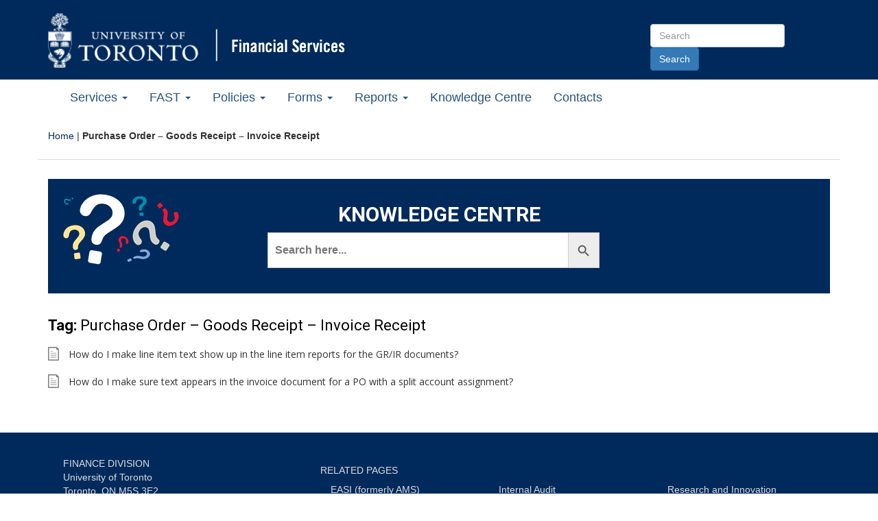

--- FILE ---
content_type: text/html; charset=UTF-8
request_url: https://finance.utoronto.ca/knowledgebase_tags/purchase-order-goods-receipt-invoice-receipt/
body_size: 37693
content:
<!DOCTYPE html>
<!--[if lt IE 7]> <html class="no-js lt-ie9 lt-ie8 lt-ie7" lang="en"> <![endif]-->
<!--[if IE 7]>	  <html class="no-js lt-ie9 lt-ie8" lang="en"> <![endif]-->
<!--[if IE 8]>	  <html class="no-js lt-ie9" lang="en"> <![endif]-->
<!--[if IE 9]>	  <html class="no-js lt-ie10 lt-ie9" lang="en"> <![endif]-->
<html lang="en">
<head>
	<meta charset="utf-8" />
	<!-- Set the viewport width to device width for mobile -->
    <meta name="viewport" content="width=device-width, initial-scale=1.0" />
	<title>Purchase Order – Goods Receipt – Invoice Receipt Archives - Financial Services</title>
	<!-- Included CSS Files -->
	<link href='https://fonts.googleapis.com/css?family=Slabo+27px|Roboto:400,700,300|Open+Sans:400,600,700' rel='stylesheet' type='text/css'>
	<link href="//maxcdn.bootstrapcdn.com/font-awesome/4.2.0/css/font-awesome.min.css" rel="stylesheet">
	<link rel="stylesheet" href="https://maxcdn.bootstrapcdn.com/bootstrap/3.3.1/css/bootstrap.min.css">
	<link rel="stylesheet" href="https://finance.utoronto.ca/wp-content/themes/financial-services/style.css">
	<!--[if lt IE 9]>
		<script src="http://html5shiv.googlecode.com/svn/trunk/html5.js"></script>
		<script src="https://finance.utoronto.ca/wp-content/themes/financial-services/_includes/javascripts/respond.js"></script>
		<script src="https://finance.utoronto.ca/wp-content/themes/financial-services/_includes/javascripts/print-shiv.js"></script>
	<![endif]-->
<meta name='robots' content='index, follow, max-image-preview:large, max-snippet:-1, max-video-preview:-1' />

	<!-- This site is optimized with the Yoast SEO plugin v26.8 - https://yoast.com/product/yoast-seo-wordpress/ -->
	<link rel="canonical" href="https://finance.utoronto.ca/knowledgebase_tags/purchase-order-goods-receipt-invoice-receipt/" />
	<meta property="og:locale" content="en_US" />
	<meta property="og:type" content="article" />
	<meta property="og:title" content="Purchase Order – Goods Receipt – Invoice Receipt Archives - Financial Services" />
	<meta property="og:url" content="https://finance.utoronto.ca/knowledgebase_tags/purchase-order-goods-receipt-invoice-receipt/" />
	<meta property="og:site_name" content="Financial Services" />
	<meta name="twitter:card" content="summary_large_image" />
	<script type="application/ld+json" class="yoast-schema-graph">{"@context":"https://schema.org","@graph":[{"@type":"CollectionPage","@id":"https://finance.utoronto.ca/knowledgebase_tags/purchase-order-goods-receipt-invoice-receipt/","url":"https://finance.utoronto.ca/knowledgebase_tags/purchase-order-goods-receipt-invoice-receipt/","name":"Purchase Order – Goods Receipt – Invoice Receipt Archives - Financial Services","isPartOf":{"@id":"https://finance.utoronto.ca/#website"},"breadcrumb":{"@id":"https://finance.utoronto.ca/knowledgebase_tags/purchase-order-goods-receipt-invoice-receipt/#breadcrumb"},"inLanguage":"en-US"},{"@type":"BreadcrumbList","@id":"https://finance.utoronto.ca/knowledgebase_tags/purchase-order-goods-receipt-invoice-receipt/#breadcrumb","itemListElement":[{"@type":"ListItem","position":1,"name":"Home","item":"https://finance.utoronto.ca/"},{"@type":"ListItem","position":2,"name":"Purchase Order – Goods Receipt – Invoice Receipt"}]},{"@type":"WebSite","@id":"https://finance.utoronto.ca/#website","url":"https://finance.utoronto.ca/","name":"Financial Services","description":"University of Toronto","potentialAction":[{"@type":"SearchAction","target":{"@type":"EntryPoint","urlTemplate":"https://finance.utoronto.ca/?s={search_term_string}"},"query-input":{"@type":"PropertyValueSpecification","valueRequired":true,"valueName":"search_term_string"}}],"inLanguage":"en-US"}]}</script>
	<!-- / Yoast SEO plugin. -->


<link rel="alternate" type="application/rss+xml" title="Financial Services &raquo; Feed" href="https://finance.utoronto.ca/feed/" />
<link rel="alternate" type="application/rss+xml" title="Financial Services &raquo; Comments Feed" href="https://finance.utoronto.ca/comments/feed/" />
<link rel="alternate" type="text/calendar" title="Financial Services &raquo; iCal Feed" href="https://finance.utoronto.ca/events/?ical=1" />
<link rel="alternate" type="application/rss+xml" title="Financial Services &raquo; Purchase Order – Goods Receipt – Invoice Receipt Knowledgebase Tag Feed" href="https://finance.utoronto.ca/knowledgebase_tags/purchase-order-goods-receipt-invoice-receipt/feed/" />
<style id='wp-img-auto-sizes-contain-inline-css' type='text/css'>
img:is([sizes=auto i],[sizes^="auto," i]){contain-intrinsic-size:3000px 1500px}
/*# sourceURL=wp-img-auto-sizes-contain-inline-css */
</style>
<link rel='stylesheet' id='twb-open-sans-css' href='https://fonts.googleapis.com/css?family=Open+Sans%3A300%2C400%2C500%2C600%2C700%2C800&#038;display=swap&#038;ver=6.9' type='text/css' media='all' />
<link rel='stylesheet' id='twbbwg-global-css' href='https://finance.utoronto.ca/wp-content/plugins/photo-gallery/booster/assets/css/global.css?ver=1.0.0' type='text/css' media='all' />
<style id='wp-emoji-styles-inline-css' type='text/css'>

	img.wp-smiley, img.emoji {
		display: inline !important;
		border: none !important;
		box-shadow: none !important;
		height: 1em !important;
		width: 1em !important;
		margin: 0 0.07em !important;
		vertical-align: -0.1em !important;
		background: none !important;
		padding: 0 !important;
	}
/*# sourceURL=wp-emoji-styles-inline-css */
</style>
<link rel='stylesheet' id='orginal_plugin_CSS-css' href='https://finance.utoronto.ca/wp-content/plugins/arc-finance-wp-knowledgebase/includes/plugin-init/../../css/original-plugin-styles.css?ver=6.9' type='text/css' media='all' />
<link rel='stylesheet' id='custom_CSS-css' href='https://finance.utoronto.ca/wp-content/plugins/arc-finance-wp-knowledgebase/includes/plugin-init/../../css/custom_styles.css?ver=6.9' type='text/css' media='all' />
<link rel='stylesheet' id='css/e2pdf.frontend.global-css' href='https://finance.utoronto.ca/wp-content/plugins/e2pdf/css/e2pdf.frontend.global.css?ver=1.28.14' type='text/css' media='all' />
<link rel='stylesheet' id='plyr-css-css' href='https://finance.utoronto.ca/wp-content/plugins/easy-video-player/lib/plyr.css?ver=6.9' type='text/css' media='all' />
<link rel='stylesheet' id='collapscore-css-css' href='https://finance.utoronto.ca/wp-content/plugins/jquery-collapse-o-matic/css/core_style.css?ver=1.0' type='text/css' media='all' />
<link rel='stylesheet' id='collapseomatic-css-css' href='https://finance.utoronto.ca/wp-content/plugins/jquery-collapse-o-matic/css/light_style.css?ver=1.6' type='text/css' media='all' />
<link rel='stylesheet' id='bwg_fonts-css' href='https://finance.utoronto.ca/wp-content/plugins/photo-gallery/css/bwg-fonts/fonts.css?ver=0.0.1' type='text/css' media='all' />
<link rel='stylesheet' id='sumoselect-css' href='https://finance.utoronto.ca/wp-content/plugins/photo-gallery/css/sumoselect.min.css?ver=3.4.6' type='text/css' media='all' />
<link rel='stylesheet' id='mCustomScrollbar-css' href='https://finance.utoronto.ca/wp-content/plugins/photo-gallery/css/jquery.mCustomScrollbar.min.css?ver=3.1.5' type='text/css' media='all' />
<link rel='stylesheet' id='bwg_frontend-css' href='https://finance.utoronto.ca/wp-content/plugins/photo-gallery/css/styles.min.css?ver=1.8.37' type='text/css' media='all' />
<link rel='stylesheet' id='ivory-search-styles-css' href='https://finance.utoronto.ca/wp-content/plugins/add-search-to-menu/public/css/ivory-search.min.css?ver=5.5.14' type='text/css' media='all' />
<link rel='stylesheet' id='eeb-css-frontend-css' href='https://finance.utoronto.ca/wp-content/plugins/email-encoder-bundle/assets/css/style.css?ver=54d4eedc552c499c4a8d6b89c23d3df1' type='text/css' media='all' />
<script type="text/javascript" src="https://finance.utoronto.ca/wp-includes/js/jquery/jquery.min.js?ver=3.7.1" id="jquery-core-js"></script>
<script type="text/javascript" src="https://finance.utoronto.ca/wp-includes/js/jquery/jquery-migrate.min.js?ver=3.4.1" id="jquery-migrate-js"></script>
<script type="text/javascript" src="https://finance.utoronto.ca/wp-content/plugins/photo-gallery/booster/assets/js/circle-progress.js?ver=1.2.2" id="twbbwg-circle-js"></script>
<script type="text/javascript" id="twbbwg-global-js-extra">
/* <![CDATA[ */
var twb = {"nonce":"a5b1211336","ajax_url":"https://finance.utoronto.ca/wp-admin/admin-ajax.php","plugin_url":"https://finance.utoronto.ca/wp-content/plugins/photo-gallery/booster","href":"https://finance.utoronto.ca/wp-admin/admin.php?page=twbbwg_photo-gallery"};
var twb = {"nonce":"a5b1211336","ajax_url":"https://finance.utoronto.ca/wp-admin/admin-ajax.php","plugin_url":"https://finance.utoronto.ca/wp-content/plugins/photo-gallery/booster","href":"https://finance.utoronto.ca/wp-admin/admin.php?page=twbbwg_photo-gallery"};
//# sourceURL=twbbwg-global-js-extra
/* ]]> */
</script>
<script type="text/javascript" src="https://finance.utoronto.ca/wp-content/plugins/photo-gallery/booster/assets/js/global.js?ver=1.0.0" id="twbbwg-global-js"></script>
<script type="text/javascript" src="https://finance.utoronto.ca/wp-content/plugins/e2pdf/js/e2pdf.frontend.js?ver=1.28.14" id="js/e2pdf.frontend-js"></script>
<script type="text/javascript" id="plyr-js-js-extra">
/* <![CDATA[ */
var easy_video_player = {"plyr_iconUrl":"https://finance.utoronto.ca/wp-content/plugins/easy-video-player/lib/plyr.svg","plyr_blankVideo":"https://finance.utoronto.ca/wp-content/plugins/easy-video-player/lib/blank.mp4"};
//# sourceURL=plyr-js-js-extra
/* ]]> */
</script>
<script type="text/javascript" src="https://finance.utoronto.ca/wp-content/plugins/easy-video-player/lib/plyr.js?ver=6.9" id="plyr-js-js"></script>
<script type="text/javascript" src="https://finance.utoronto.ca/wp-content/plugins/photo-gallery/js/jquery.sumoselect.min.js?ver=3.4.6" id="sumoselect-js"></script>
<script type="text/javascript" src="https://finance.utoronto.ca/wp-content/plugins/photo-gallery/js/tocca.min.js?ver=2.0.9" id="bwg_mobile-js"></script>
<script type="text/javascript" src="https://finance.utoronto.ca/wp-content/plugins/photo-gallery/js/jquery.mCustomScrollbar.concat.min.js?ver=3.1.5" id="mCustomScrollbar-js"></script>
<script type="text/javascript" src="https://finance.utoronto.ca/wp-content/plugins/photo-gallery/js/jquery.fullscreen.min.js?ver=0.6.0" id="jquery-fullscreen-js"></script>
<script type="text/javascript" id="bwg_frontend-js-extra">
/* <![CDATA[ */
var bwg_objectsL10n = {"bwg_field_required":"field is required.","bwg_mail_validation":"This is not a valid email address.","bwg_search_result":"There are no images matching your search.","bwg_select_tag":"Select Tag","bwg_order_by":"Order By","bwg_search":"Search","bwg_show_ecommerce":"Show Ecommerce","bwg_hide_ecommerce":"Hide Ecommerce","bwg_show_comments":"Show Comments","bwg_hide_comments":"Hide Comments","bwg_restore":"Restore","bwg_maximize":"Maximize","bwg_fullscreen":"Fullscreen","bwg_exit_fullscreen":"Exit Fullscreen","bwg_search_tag":"SEARCH...","bwg_tag_no_match":"No tags found","bwg_all_tags_selected":"All tags selected","bwg_tags_selected":"tags selected","play":"Play","pause":"Pause","is_pro":"","bwg_play":"Play","bwg_pause":"Pause","bwg_hide_info":"Hide info","bwg_show_info":"Show info","bwg_hide_rating":"Hide rating","bwg_show_rating":"Show rating","ok":"Ok","cancel":"Cancel","select_all":"Select all","lazy_load":"0","lazy_loader":"https://finance.utoronto.ca/wp-content/plugins/photo-gallery/images/ajax_loader.png","front_ajax":"0","bwg_tag_see_all":"see all tags","bwg_tag_see_less":"see less tags"};
//# sourceURL=bwg_frontend-js-extra
/* ]]> */
</script>
<script type="text/javascript" src="https://finance.utoronto.ca/wp-content/plugins/photo-gallery/js/scripts.min.js?ver=1.8.37" id="bwg_frontend-js"></script>
<script type="text/javascript" src="https://finance.utoronto.ca/wp-content/plugins/email-encoder-bundle/assets/js/custom.js?ver=2c542c9989f589cd5318f5cef6a9ecd7" id="eeb-js-frontend-js"></script>
<link rel="https://api.w.org/" href="https://finance.utoronto.ca/wp-json/" /><link rel="alternate" title="JSON" type="application/json" href="https://finance.utoronto.ca/wp-json/wp/v2/kbe_tags/130" />	<link rel="preconnect" href="https://fonts.googleapis.com">
	<link rel="preconnect" href="https://fonts.gstatic.com">
	<meta name="tec-api-version" content="v1"><meta name="tec-api-origin" content="https://finance.utoronto.ca"><link rel="alternate" href="https://finance.utoronto.ca/wp-json/tribe/events/v1/" /><link rel="icon" href="https://finance.utoronto.ca/wp-content/uploads/cropped-uoft-favicon-512x512-1-32x32.png" sizes="32x32" />
<link rel="icon" href="https://finance.utoronto.ca/wp-content/uploads/cropped-uoft-favicon-512x512-1-192x192.png" sizes="192x192" />
<link rel="apple-touch-icon" href="https://finance.utoronto.ca/wp-content/uploads/cropped-uoft-favicon-512x512-1-180x180.png" />
<meta name="msapplication-TileImage" content="https://finance.utoronto.ca/wp-content/uploads/cropped-uoft-favicon-512x512-1-270x270.png" />
		<style type="text/css" id="wp-custom-css">
			.highlight-box {
    background-color: 
#6fc7ea; /* U of T cool blue */
    border: 1px solid 
#007894; /* U of T secondary blue */
    padding: 15px;
    margin-bottom: 20px;
    border-radius: 5px;
    color: 
#1e3765; /* U of T blue */
}		</style>
			<style id="egf-frontend-styles" type="text/css">
		p {} h1 {} h2 {} h3 {} h4 {} h5 {} h6 {} 	</style>
	<link rel='stylesheet' id='ivory-ajax-search-styles-css' href='https://finance.utoronto.ca/wp-content/plugins/add-search-to-menu/public/css/ivory-ajax-search.min.css?ver=5.5.14' type='text/css' media='all' />
</head>
<body class="archive tax-kbe_tags term-purchase-order-goods-receipt-invoice-receipt term-130 wp-theme-financial-services tribe-no-js financial-services">
	<!-- container -->
	<span id="page-top-anchor"><a class="skip-to-main-content" href="#content">Go to Main Content</a></span>
	<header class="dark-bg hidden-print">
	
		<nav class="container">
		<hgroup class="row">
		 <div class="col-xs-12 col-md-9">

                            <div class="uoft-link"><a href="https://utoronto.ca"><img src="https://finance.utoronto.ca/wp-content/themes/financial-services/_includes/images/uoft-logo-white.png" alt="University of Toronto Home" class="img-responsive" /></a></div>
            
			
			<div class="site-name"><a href="https://finance.utoronto.ca"><img src="https://finance.utoronto.ca/wp-content/themes/financial-services/_includes/images/fs-logo-edit.png" alt="Financial Services Home" class="img-responsive" /></a></div>
		</div>
        <div class="col-md-3 col-xs-12 form-inline right">
			<form method="get" action="/" class="header-search-container">
                    <label class="sr-only" for="sitesearch">Search Site</label>
					<input type="text" id="sitesearch" name="s" class="form-control" placeholder="Search" accesskey="s" />
					<input type="submit" class="btn btn-primary" value="Search" />
							</form>
        </div>
		</hgroup>
		</nav>
	</header>
		<nav class="navbar navbar-inverse">
		<div class="navbar-header">
			<button type="button" class="navbar-toggle" data-toggle="collapse" data-target="#menu-new-main">
				<span class="sr-only">Toggle Main Menu</span>
				<span class="icon-bar"></span>
				<span class="icon-bar"></span>
				<span class="icon-bar"></span>
			</button>
		</div>
		<div class="collapse navbar-collapse" id="menu-new-main">
			<ul id="menu-primary-menu" class="nav navbar-nav"><li id="menu-item-1517" class="menu-item menu-item-type-post_type menu-item-object-page menu-item-has-children menu-item-1517 dropdown"><a href="#" data-toggle="dropdown" class="dropdown-toggle" aria-haspopup="true">Services <span class="caret"></span></a>
<ul class=" dropdown-menu">
	<li id="menu-item-624" class="menu-item menu-item-type-post_type menu-item-object-page menu-item-624"><a href="https://finance.utoronto.ca/services/about-us/">About Us</a></li>
	<li id="menu-item-1313" class="menu-item menu-item-type-post_type menu-item-object-page menu-item-1313"><a href="https://finance.utoronto.ca/services/accounts-receivable-and-cashiers/">Accounts Receivable and Cashiers</a></li>
	<li id="menu-item-1314" class="menu-item menu-item-type-post_type menu-item-object-page menu-item-1314"><a href="https://finance.utoronto.ca/services/ancillary-accounting/">Ancillary Accounting</a></li>
	<li id="menu-item-1315" class="menu-item menu-item-type-post_type menu-item-object-page menu-item-1315"><a href="https://finance.utoronto.ca/services/banking/">Banking</a></li>
	<li id="menu-item-2390" class="menu-item menu-item-type-post_type menu-item-object-page menu-item-2390"><a href="https://finance.utoronto.ca/services/benefits-accounting/">Benefits Accounting</a></li>
	<li id="menu-item-6166" class="menu-item menu-item-type-post_type menu-item-object-page menu-item-6166"><a href="https://finance.utoronto.ca/services/capital-accounting/">Capital Accounting</a></li>
	<li id="menu-item-1316" class="menu-item menu-item-type-post_type menu-item-object-page menu-item-1316"><a href="https://finance.utoronto.ca/services/debit-or-credit-card-facility/">Debit or Credit Card Facility</a></li>
	<li id="menu-item-2581" class="menu-item menu-item-type-post_type menu-item-object-page menu-item-2581"><a href="https://finance.utoronto.ca/services/faculty-staff-housing-loan-program/">Faculty &#038; Staff Housing Loan Program</a></li>
	<li id="menu-item-1318" class="menu-item menu-item-type-post_type menu-item-object-page menu-item-1318"><a href="https://finance.utoronto.ca/fast/">Financial Advisory and Training (FAST)</a></li>
	<li id="menu-item-1319" class="menu-item menu-item-type-post_type menu-item-object-page menu-item-1319"><a href="https://finance.utoronto.ca/services/financial-management-of-purchase-orders/">Financial Management of Purchase Orders</a></li>
	<li id="menu-item-1320" class="menu-item menu-item-type-post_type menu-item-object-page menu-item-1320"><a href="https://finance.utoronto.ca/services/payment-inquiries/">Payment Inquiries</a></li>
	<li id="menu-item-18148" class="menu-item menu-item-type-post_type menu-item-object-page menu-item-18148"><a href="https://finance.utoronto.ca/services/non-research-restricted-funds/">Restricted Funds (Non-Research)</a></li>
	<li id="menu-item-1321" class="menu-item menu-item-type-custom menu-item-object-custom menu-item-1321"><a href="https://studentaccount.utoronto.ca/">Student Accounts</a></li>
	<li id="menu-item-1322" class="menu-item menu-item-type-post_type menu-item-object-page menu-item-1322"><a href="https://finance.utoronto.ca/services/tax/">Taxation</a></li>
	<li id="menu-item-1323" class="menu-item menu-item-type-post_type menu-item-object-page menu-item-1323"><a href="https://finance.utoronto.ca/services/trustinv/">Treasury &#038; Investment Services</a></li>
</ul>
</li>
<li id="menu-item-34" class="menu-item menu-item-type-post_type menu-item-object-page menu-item-has-children menu-item-34 dropdown"><a href="#" data-toggle="dropdown" class="dropdown-toggle" aria-haspopup="true">FAST <span class="caret"></span></a>
<ul class=" dropdown-menu">
	<li id="menu-item-1190" class="menu-item menu-item-type-post_type menu-item-object-page menu-item-1190"><a href="https://finance.utoronto.ca/fast/">Financial Advisory Services and Training</a></li>
	<li id="menu-item-175" class="menu-item menu-item-type-post_type menu-item-object-page menu-item-175"><a href="https://finance.utoronto.ca/fast/support-documentation/">Documentation &#038; Support</a></li>
	<li id="menu-item-173" class="menu-item menu-item-type-post_type menu-item-object-page menu-item-173"><a href="https://finance.utoronto.ca/fast/fast-team-contacts-and-faculty-representatives/">Faculty Representatives</a></li>
	<li id="menu-item-172" class="menu-item menu-item-type-post_type menu-item-object-page menu-item-172"><a href="https://finance.utoronto.ca/fast/fis-training/">FIS Training</a></li>
	<li id="menu-item-170" class="menu-item menu-item-type-post_type menu-item-object-page menu-item-170"><a href="https://finance.utoronto.ca/fast/fis-glossary/">FIS Glossary</a></li>
	<li id="menu-item-21267" class="menu-item menu-item-type-post_type menu-item-object-page menu-item-21267"><a href="https://finance.utoronto.ca/travel-and-expenses-with-concur/">Concur &#8211; Travel &#038; Expense Reimbursement</a></li>
</ul>
</li>
<li id="menu-item-33" class="menu-item menu-item-type-post_type menu-item-object-page menu-item-has-children menu-item-33 dropdown"><a href="#" data-toggle="dropdown" class="dropdown-toggle" aria-haspopup="true">Policies <span class="caret"></span></a>
<ul class=" dropdown-menu">
	<li id="menu-item-395" class="menu-item menu-item-type-post_type menu-item-object-page menu-item-395"><a href="https://finance.utoronto.ca/policies/">Policies</a></li>
	<li id="menu-item-276" class="menu-item menu-item-type-post_type menu-item-object-page menu-item-276"><a href="https://finance.utoronto.ca/policies/gtfm/">Guide to Financial Management</a></li>
</ul>
</li>
<li id="menu-item-31" class="menu-item menu-item-type-post_type menu-item-object-page menu-item-has-children menu-item-31 dropdown"><a href="#" data-toggle="dropdown" class="dropdown-toggle" aria-haspopup="true">Forms <span class="caret"></span></a>
<ul class=" dropdown-menu">
	<li id="menu-item-185" class="menu-item menu-item-type-post_type menu-item-object-page menu-item-185"><a href="https://finance.utoronto.ca/forms/accountability/">Administrative Accountability Report Forms</a></li>
	<li id="menu-item-184" class="menu-item menu-item-type-post_type menu-item-object-page menu-item-184"><a href="https://finance.utoronto.ca/forms/processing/">Forms for Processing in FIS</a></li>
	<li id="menu-item-183" class="menu-item menu-item-type-post_type menu-item-object-page menu-item-183"><a href="https://finance.utoronto.ca/forms/fismaster/">FIS Master Record Forms</a></li>
</ul>
</li>
<li id="menu-item-211" class="menu-item menu-item-type-post_type menu-item-object-page menu-item-has-children menu-item-211 dropdown"><a href="#" data-toggle="dropdown" class="dropdown-toggle" aria-haspopup="true">Reports <span class="caret"></span></a>
<ul class=" dropdown-menu">
	<li id="menu-item-237" class="menu-item menu-item-type-post_type menu-item-object-page menu-item-237"><a href="https://finance.utoronto.ca/reports/financial/">Financial Reports</a></li>
	<li id="menu-item-239" class="menu-item menu-item-type-post_type menu-item-object-page menu-item-239"><a href="https://finance.utoronto.ca/reports/endowment/">Endowment Reports</a></li>
	<li id="menu-item-238" class="menu-item menu-item-type-post_type menu-item-object-page menu-item-238"><a href="https://finance.utoronto.ca/reports/pension/">Pension Reports</a></li>
</ul>
</li>
<li id="menu-item-30" class="menu-item menu-item-type-post_type menu-item-object-page menu-item-30"><a href="https://finance.utoronto.ca/knowledgecentre/">Knowledge Centre</a></li>
<li id="menu-item-440" class="menu-item menu-item-type-post_type menu-item-object-page menu-item-440"><a href="https://finance.utoronto.ca/contacts/">Contacts</a></li>
</ul>		</div>
	</nav>
	<section id="content_area" class="container">
					<nav class="row" id="bread"><p id="breadcrumbs" class="col-sm-12"><span><span><a href="https://finance.utoronto.ca/">Home</a></span> | <span class="breadcrumb_last" aria-current="page"><strong>Purchase Order – Goods Receipt – Invoice Receipt</strong></span></span></p></nav>		<div id="kbe_container">
        
    <div class="act-kbe-title-search-container">
            <h1 class="act-kbe-archive-title">KNOWLEDGE CENTRE</h1>

            <div id="live-search">
                <div class="kbe_search_field">
                <!--search field-->

                    
                    <form data-min-no-for-search=3 data-result-box-max-height=400 data-form-id=17507 class="is-search-form is-form-style is-form-style-3 is-form-id-17507 is-ajax-search" action="https://finance.utoronto.ca/" method="get" role="search" ><label for="is-search-input-17507"><span class="is-screen-reader-text">Search for:</span><input  type="search" id="is-search-input-17507" name="s" value="" class="is-search-input" placeholder="Search here..." autocomplete=off /><span class="is-loader-image" style="display: none;background-image:url(https://finance.utoronto.ca/wp-content/plugins/add-search-to-menu/public/images/spinner.gif);" ></span></label><button type="submit" class="is-search-submit"><span class="is-screen-reader-text">Search Button</span><span class="is-search-icon"><svg focusable="false" aria-label="Search" xmlns="http://www.w3.org/2000/svg" viewBox="0 0 24 24" width="24px"><path d="M15.5 14h-.79l-.28-.27C15.41 12.59 16 11.11 16 9.5 16 5.91 13.09 3 9.5 3S3 5.91 3 9.5 5.91 16 9.5 16c1.61 0 3.09-.59 4.23-1.57l.27.28v.79l5 4.99L20.49 19l-4.99-5zm-6 0C7.01 14 5 11.99 5 9.5S7.01 5 9.5 5 14 7.01 14 9.5 11.99 14 9.5 14z"></path></svg></span></button><input type="hidden" name="id" value="17507" /></form> 

                </div>
                <!--/search field-->
            </div>
        </div>
        
    <!--content-->
    <div id="kbe_content" class="kbe_content_full">
        <!--leftcol-->
        <div class="kbe_leftcol">
            <!--<articles>-->
            <div class="kbe_articles">
                <h2><strong>Tag: </strong>Purchase Order – Goods Receipt – Invoice Receipt</h2>

                <ul>
                                    <li>
                            <a href="https://finance.utoronto.ca/knowledgecentre/how-do-i-make-line-item-text-show-up-in-the-line-item-reports-for-the-gr-ir-documents/">
                                How do I make line item text show up in the line item reports for the GR/IR documents?                            </a>
                        </li>
                                    <li>
                            <a href="https://finance.utoronto.ca/knowledgecentre/how-do-i-make-sure-text-appears-in-the-invoice-document-for-a-po-with-a-split-account-assignment/">
                                How do I make sure text appears in the invoice document for a PO with a split account assignment?                            </a>
                        </li>
                            </ul>

            </div>
        </div>
        <!--/leftcol-->

    </div>
	
    <!--aside-->
    <div class="kbe_aside kbe_aside_none">
        </div>
    <!--/aside-->
    
</div>
		</section>
		<footer id="foot" class="hidden-print">
			<section class="container">
			<div class="row">
				<div class="col-sm-12 col-md-4">
					<div class="col-lg-12"><div class="footer-widget">			<div class="textwidget"><a href="http://finance.utoronto.ca" class="dept-name">FINANCE DIVISION</a>
<p>University of Toronto<br />
Toronto, ON M5S 3E2<br />
Phone: 416-978-2140 | Fax: 416-978-5572
<br /><br />
<a href="http://finance.utoronto.ca/policies/gtfm/feedback/">Feedback</a><br /><br />
<a href="http://finance.utoronto.ca/contacts/"> Staff Directory</a>
</p></div>
		</div></div>				</div>
				<div class="col-sm-12 col-md-8 textwidget">
					<div class="col-lg-12">
						<p class="h5 quick-links-heading">RELATED PAGES</p>
						<nav class="foot_menu"><ul id="menu-footer-menu" class="menu"><li id="menu-item-478" class="menu-item menu-item-type-custom menu-item-object-custom menu-item-478"><a href="http://www.ams.utoronto.ca/">EASI (formerly AMS)</a></li>
<li id="menu-item-4" class="menu-item menu-item-type-custom menu-item-object-custom menu-item-4"><a href="http://utoronto.ca">U of T Home</a></li>
<li id="menu-item-479" class="menu-item menu-item-type-custom menu-item-object-custom menu-item-479"><a href="https://easi.its.utoronto.ca/ams-help-form/">AMS Help Form</a></li>
<li id="menu-item-480" class="menu-item menu-item-type-custom menu-item-object-custom menu-item-480"><a href="http://www.governingcouncil.utoronto.ca">Governing Council</a></li>
<li id="menu-item-481" class="menu-item menu-item-type-custom menu-item-object-custom menu-item-481"><a href="http://www.internalaudit.utoronto.ca">Internal Audit</a></li>
<li id="menu-item-482" class="menu-item menu-item-type-custom menu-item-object-custom menu-item-482"><a href="http://www.odlc.utoronto.ca/">ODLC</a></li>
<li id="menu-item-483" class="menu-item menu-item-type-custom menu-item-object-custom menu-item-483"><a href="http://www.planningandbudget.utoronto.ca">Planning &#038; Budget</a></li>
<li id="menu-item-484" class="menu-item menu-item-type-custom menu-item-object-custom menu-item-484"><a href="http://www.procurement.utoronto.ca/">Procurement Services</a></li>
<li id="menu-item-6294" class="menu-item menu-item-type-custom menu-item-object-custom menu-item-6294"><a href="http://www.research.utoronto.ca/faculty-and-staff/">Research and Innovation</a></li>
<li id="menu-item-485" class="menu-item menu-item-type-custom menu-item-object-custom menu-item-485"><a href="http://www.insurance-risk-mgmt.utoronto.ca/Page13.aspx">Risk Management and Insurance</a></li>
<li id="menu-item-486" class="menu-item menu-item-type-custom menu-item-object-custom menu-item-486"><a href="http://www.fees.utoronto.ca">Student Accounts</a></li>
<li id="menu-item-487" class="menu-item menu-item-type-custom menu-item-object-custom menu-item-487"><a href="http://www.utam.utoronto.ca/">UTAM</a></li>
</ul></nav>					</div>
				</div>
			</div>
			<!-- <hr /> -->
			<div class="container copyright-container">
				<div class="col-sm-12 col-md-8">
					<p class="copyright">Copyright &copy; 2026 <a href="https://finance.utoronto.ca">Financial Services</a>, U of T. All rights reserved.</p>
				</div>
				<div class="col-sm-12 col-md-1 col-md-offset-3">
					<a href="/sitemap" class="sitemap">Sitemap</a>
				</div>
			</div>
			</section>
		</footer>
	<!-- container -->
	<!-- Included JS Files -->
    <!-- <script src="https://ajax.googleapis.com/ajax/libs/jquery/1.11.1/jquery.min.js"></script> -->
	<script src="https://maxcdn.bootstrapcdn.com/bootstrap/3.3.1/js/bootstrap.min.js"></script>

<script type="speculationrules">
{"prefetch":[{"source":"document","where":{"and":[{"href_matches":"/*"},{"not":{"href_matches":["/wp-*.php","/wp-admin/*","/wp-content/uploads/*","/wp-content/*","/wp-content/plugins/*","/wp-content/themes/financial-services/*","/*\\?(.+)"]}},{"not":{"selector_matches":"a[rel~=\"nofollow\"]"}},{"not":{"selector_matches":".no-prefetch, .no-prefetch a"}}]},"eagerness":"conservative"}]}
</script>
        <!-- Google tag (gtag.js) -->
        <script async src="https://www.googletagmanager.com/gtag/js?id=G-T88LPRR7XF"></script>
        <script>
          window.dataLayer = window.dataLayer || [];
          function gtag(){dataLayer.push(arguments);}
          gtag('js', new Date());

          gtag('config', 'G-T88LPRR7XF');
        </script>

		<script>
		( function ( body ) {
			'use strict';
			body.className = body.className.replace( /\btribe-no-js\b/, 'tribe-js' );
		} )( document.body );
		</script>
		<script> /* <![CDATA[ */var tribe_l10n_datatables = {"aria":{"sort_ascending":": activate to sort column ascending","sort_descending":": activate to sort column descending"},"length_menu":"Show _MENU_ entries","empty_table":"No data available in table","info":"Showing _START_ to _END_ of _TOTAL_ entries","info_empty":"Showing 0 to 0 of 0 entries","info_filtered":"(filtered from _MAX_ total entries)","zero_records":"No matching records found","search":"Search:","all_selected_text":"All items on this page were selected. ","select_all_link":"Select all pages","clear_selection":"Clear Selection.","pagination":{"all":"All","next":"Next","previous":"Previous"},"select":{"rows":{"0":"","_":": Selected %d rows","1":": Selected 1 row"}},"datepicker":{"dayNames":["Sunday","Monday","Tuesday","Wednesday","Thursday","Friday","Saturday"],"dayNamesShort":["Sun","Mon","Tue","Wed","Thu","Fri","Sat"],"dayNamesMin":["S","M","T","W","T","F","S"],"monthNames":["January","February","March","April","May","June","July","August","September","October","November","December"],"monthNamesShort":["January","February","March","April","May","June","July","August","September","October","November","December"],"monthNamesMin":["Jan","Feb","Mar","Apr","May","Jun","Jul","Aug","Sep","Oct","Nov","Dec"],"nextText":"Next","prevText":"Prev","currentText":"Today","closeText":"Done","today":"Today","clear":"Clear"}};/* ]]> */ </script><script type="text/javascript" src="https://finance.utoronto.ca/wp-content/plugins/the-events-calendar/common/build/js/user-agent.js?ver=da75d0bdea6dde3898df" id="tec-user-agent-js"></script>
<script type="text/javascript" id="collapseomatic-js-js-before">
/* <![CDATA[ */
const com_options = {"colomatduration":"fast","colomatslideEffect":"slideFade","colomatpauseInit":"","colomattouchstart":""}
//# sourceURL=collapseomatic-js-js-before
/* ]]> */
</script>
<script type="text/javascript" src="https://finance.utoronto.ca/wp-content/plugins/jquery-collapse-o-matic/js/collapse.js?ver=1.7.2" id="collapseomatic-js-js"></script>
<script type="text/javascript" src="https://finance.utoronto.ca/wp-content/themes/financial-services/_includes/javascripts/script.js?ver=1.0" id="scripts-js"></script>
<script type="text/javascript" src="https://finance.utoronto.ca/wp-content/plugins/page-links-to/dist/new-tab.js?ver=3.3.7" id="page-links-to-js"></script>
<script type="text/javascript" id="ivory-search-scripts-js-extra">
/* <![CDATA[ */
var IvorySearchVars = {"is_analytics_enabled":"1"};
//# sourceURL=ivory-search-scripts-js-extra
/* ]]> */
</script>
<script type="text/javascript" src="https://finance.utoronto.ca/wp-content/plugins/add-search-to-menu/public/js/ivory-search.min.js?ver=5.5.14" id="ivory-search-scripts-js"></script>
<script type="text/javascript" id="ivory-ajax-search-scripts-js-extra">
/* <![CDATA[ */
var IvoryAjaxVars = {"ajaxurl":"https://finance.utoronto.ca/wp-admin/admin-ajax.php","ajax_nonce":"a6f0eeb9e5"};
//# sourceURL=ivory-ajax-search-scripts-js-extra
/* ]]> */
</script>
<script type="text/javascript" src="https://finance.utoronto.ca/wp-content/plugins/add-search-to-menu/public/js/ivory-ajax-search.min.js?ver=5.5.14" id="ivory-ajax-search-scripts-js"></script>
<script id="wp-emoji-settings" type="application/json">
{"baseUrl":"https://s.w.org/images/core/emoji/17.0.2/72x72/","ext":".png","svgUrl":"https://s.w.org/images/core/emoji/17.0.2/svg/","svgExt":".svg","source":{"concatemoji":"https://finance.utoronto.ca/wp-includes/js/wp-emoji-release.min.js?ver=6.9"}}
</script>
<script type="module">
/* <![CDATA[ */
/*! This file is auto-generated */
const a=JSON.parse(document.getElementById("wp-emoji-settings").textContent),o=(window._wpemojiSettings=a,"wpEmojiSettingsSupports"),s=["flag","emoji"];function i(e){try{var t={supportTests:e,timestamp:(new Date).valueOf()};sessionStorage.setItem(o,JSON.stringify(t))}catch(e){}}function c(e,t,n){e.clearRect(0,0,e.canvas.width,e.canvas.height),e.fillText(t,0,0);t=new Uint32Array(e.getImageData(0,0,e.canvas.width,e.canvas.height).data);e.clearRect(0,0,e.canvas.width,e.canvas.height),e.fillText(n,0,0);const a=new Uint32Array(e.getImageData(0,0,e.canvas.width,e.canvas.height).data);return t.every((e,t)=>e===a[t])}function p(e,t){e.clearRect(0,0,e.canvas.width,e.canvas.height),e.fillText(t,0,0);var n=e.getImageData(16,16,1,1);for(let e=0;e<n.data.length;e++)if(0!==n.data[e])return!1;return!0}function u(e,t,n,a){switch(t){case"flag":return n(e,"\ud83c\udff3\ufe0f\u200d\u26a7\ufe0f","\ud83c\udff3\ufe0f\u200b\u26a7\ufe0f")?!1:!n(e,"\ud83c\udde8\ud83c\uddf6","\ud83c\udde8\u200b\ud83c\uddf6")&&!n(e,"\ud83c\udff4\udb40\udc67\udb40\udc62\udb40\udc65\udb40\udc6e\udb40\udc67\udb40\udc7f","\ud83c\udff4\u200b\udb40\udc67\u200b\udb40\udc62\u200b\udb40\udc65\u200b\udb40\udc6e\u200b\udb40\udc67\u200b\udb40\udc7f");case"emoji":return!a(e,"\ud83e\u1fac8")}return!1}function f(e,t,n,a){let r;const o=(r="undefined"!=typeof WorkerGlobalScope&&self instanceof WorkerGlobalScope?new OffscreenCanvas(300,150):document.createElement("canvas")).getContext("2d",{willReadFrequently:!0}),s=(o.textBaseline="top",o.font="600 32px Arial",{});return e.forEach(e=>{s[e]=t(o,e,n,a)}),s}function r(e){var t=document.createElement("script");t.src=e,t.defer=!0,document.head.appendChild(t)}a.supports={everything:!0,everythingExceptFlag:!0},new Promise(t=>{let n=function(){try{var e=JSON.parse(sessionStorage.getItem(o));if("object"==typeof e&&"number"==typeof e.timestamp&&(new Date).valueOf()<e.timestamp+604800&&"object"==typeof e.supportTests)return e.supportTests}catch(e){}return null}();if(!n){if("undefined"!=typeof Worker&&"undefined"!=typeof OffscreenCanvas&&"undefined"!=typeof URL&&URL.createObjectURL&&"undefined"!=typeof Blob)try{var e="postMessage("+f.toString()+"("+[JSON.stringify(s),u.toString(),c.toString(),p.toString()].join(",")+"));",a=new Blob([e],{type:"text/javascript"});const r=new Worker(URL.createObjectURL(a),{name:"wpTestEmojiSupports"});return void(r.onmessage=e=>{i(n=e.data),r.terminate(),t(n)})}catch(e){}i(n=f(s,u,c,p))}t(n)}).then(e=>{for(const n in e)a.supports[n]=e[n],a.supports.everything=a.supports.everything&&a.supports[n],"flag"!==n&&(a.supports.everythingExceptFlag=a.supports.everythingExceptFlag&&a.supports[n]);var t;a.supports.everythingExceptFlag=a.supports.everythingExceptFlag&&!a.supports.flag,a.supports.everything||((t=a.source||{}).concatemoji?r(t.concatemoji):t.wpemoji&&t.twemoji&&(r(t.twemoji),r(t.wpemoji)))});
//# sourceURL=https://finance.utoronto.ca/wp-includes/js/wp-emoji-loader.min.js
/* ]]> */
</script>
<div id="tt" role="tooltip" aria-label="Tooltip content" class="cmtt"></div></body>
</html>
<!-- Dynamic page generated in 1.032 seconds. -->
<!-- Cached page generated by WP-Super-Cache on 2026-01-24 12:22:59 -->

<!-- super cache -->

--- FILE ---
content_type: text/css
request_url: https://finance.utoronto.ca/wp-content/plugins/arc-finance-wp-knowledgebase/css/custom_styles.css?ver=6.9
body_size: 30840
content:
#live-search .is-form-style.is-form-style-3 label {
    width: auto !important;
}

#live-search .is-form-style input.is-search-submit, .is-search-icon {
    height: 52px !important;
    margin-top: -8px !important;
}

#live-search .is-form-style input.is-search-input {
    font-size: 16px !important;
}

#live-search .is-search-icon {
    padding-top: 15px !important;
    width: 46px;
}


#live-search .kbe_search_field input[type="search"] {
    color: #666666;
/*    font-size: 15px;*/
    border: 1px solid #dbdbdb;
    width: 438px;
/*  padding: 12px 17px 13px 60px;*/
    padding: 25px 0 25px 10px;
/*    background: url(images/kbe_search_btn.png) no-repeat left #fff;*/
}


#kbe_content h2 span.kbe_count, #kbe_content .kbe_child_category h3 span.kbe_count {
  background-color: #002a5c !important;
}

.footer-widget span.glossaryLink, 
.footer-widget a.glossaryLink {
    color: #ddd !important;
}


#kbe_container .act-kbe-archive-title {
    color: #fff;
    font-size: 30px;
    text-align: center;
}

.single-kbe_knowledgebase .kbe_aside.kbe_aside_right {
    margin-top: 40px;
}

.act-kbe-contact-btn {
    margin-bottom: 20px;
    margin-left: auto;
    margin-right: auto;
    display: block;
    width: 143px;
}

.kbe_aside h6 {
    font-size: 22px;
}

@media screen and (min-width: 990px) {
    .act-kbe-contact-btn {
        position: absolute;
        top: 20px;
        right: 20px;
        display: initial;
        width: auto;
    }
}

.act-kbe-title-search-container {
    padding: 20px 10px 1px 10px;
    margin-bottom: 20px;
}

#live-search {
    width: 500px;
    margin-left: auto;
    margin-right: auto;
    display: block;
}


@media screen and (min-width: 992px) {
    .act-kbe-title-search-container {
        background: url(images/knowledgebase-banner.png) no-repeat #002A5C;;
    }
}

#kbe_container {
    /*width: 960px;*/
    width: 100%;
    margin: 0 auto;
    background: #fff;
    overflow: hidden;
    font-family: 'Open Sans', sans-serif;
}

/*NOTE: Added April 2017*/
.post-type-archive-kbe_knowledgebase #kbe_container,
.page-template-kbe_knowledgebase #kbe_container {
    position: relative;
}

#kbe_container h1 {
    color: #000;
    font-size: 24px;
    font-weight: 600;
}

#kbe_container h1,
#kbe_container h2,
#kbe_container h3,
#kbe_container h4,
#kbe_container h5,
#kbe_container h6 {
    margin: 15px 0 10px 0;
}

/*#kbe_container table {
    margin: 10px 0px;
}
#kbe_container table th {
    font-weight: bold;
}
#kbe_container table, th, tr, td {
    border: 1px solid #D3D3D3;
    padding: 4px;
    font-size: 12px;
}*/

/*===> breadcrumb <===*/
.kbe_breadcrum {
    margin: 0 0 30px;
    overflow: hidden;
    width: 100%;
}
.kbe_breadcrum ul {
    list-style: none;
    padding: 0;
    margin: 0;
}
.kbe_breadcrum ul li {
    float: left;
    background: url(images/kbe_breadcrum_sep.png) no-repeat right;
    padding: 0 13px 2px 7px;
    line-height: 22px;
}
.kbe_breadcrum ul li:last-child{
    background: none;
}
.kbe_breadcrum ul li:first-child {
    padding-left: 0;
    margin-left: 0;
}
.kbe_breadcrum ul li a {
    text-decoration: none;
    font-size: 14px;
    color: #000;
}

/*===> search field <===*/
.kbe_search_field {
    margin: 0 0 36px;
    width: 100%;
}
.kbe_search_field input[type=text] {
    color: #666666;
    font-size: 15px;
    border: 1px solid #dbdbdb;
    width: 438px;
    padding: 12px 17px 13px 60px;
    background: url(images/kbe_search_btn.png) no-repeat left #fff;
}

/*NOTE: Added April 2017 */
.kbe_search_field input[type="text"] {
    width: 500px;
    margin-left: auto;
    margin-right: auto;
    display: block;
}

#search-result {
    color: #666666;
    font-size: 14px;
    width: 517px;
    position: absolute;
    z-index: 9999;
    border-bottom: 1px solid #cccccc;
}
#search-result li{
    background: url("images/kbe_icon_search_list.png") no-repeat scroll left 16px top 13px rgb(255, 255, 255);
    list-style: none outside none;
    padding: 0px 0 0px 8px;
    border-left: 1px solid #CCCCCC;
    border-right: 1px solid #CCCCCC;
}
#search-result li a {
    background-position:20px center;
    background-repeat:no-repeat;
    display:block;
    color:#595959;
    text-decoration: none;
    color: #666666;
    font-size: 14px;
    font-weight: normal;
    line-height: 22px;
    padding:12px 20px 12px 55px;
}
#search-result li a:hover {
    color: #666666;
    text-decoration: none;
    font-weight: normal;
}
#search-result li:hover{
    color: #333333;
    text-decoration: none;
    font-size: 14px;
    font-weight: normal;
    line-height: 22px;
    background-color: #f8f8f8;
}
.kbe_no_result {
    background: url("images/kbe_icon_search_list.png") no-repeat scroll left 16px top 13px rgb(255, 255, 255);
    border-bottom: 1px solid #cccccc;
    border-left: 1px solid #cccccc;
    border-right: 1px solid #cccccc;
    font-weight: bold;
    padding: 16px 0 14px 62px;
    display: inline-block;
    width: 453px;
}

/*===> content <===*/
#kbe_content {
}
.kbe_content_full{
    max-width: 980px;
    display: inline-block;
    float: none;
    width: 100%;
}
.kbe_content_right{
    width: 715px;
    float: right;
}
.kbe_content_left{
    width: 72%;
    float: left;
}

/* NOTE: Added April 2017 */
.post-type-archive-kbe_knowledgebase .kbe_content_left,
.page-template-kbe_knowledgebase .kbe_content_left {
    /*width: auto;*/
    float: none;
}

/*===> leftcol <===*/
.kbe_leftcol {
    float: left;
    width: 100%;
}

.kbe_aside.kbe_aside_right {
    width: 100%;
}


@media screen and (min-width: 768px) {

   .post-type-archive-kbe_knowledgebase .kbe_content_full {
    max-width: none;
   }

   .post-type-archive-kbe_knowledgebase .kbe_leftcol {
       float: left;
       width: 100%;
   }

   /*.post-type-archive-kbe_knowledgebase .kbe_aside_right {
       float: right;
       width: 25%;
   }

   .post-type-archive-kbe_knowledgebase .kbe_aside.kbe_aside_right {
       width: 34%;
   }*/

}


@media screen and (min-width: 1025px) {
    /* NOTE: Added April 2017 */
    .post-type-archive-kbe_knowledgebase .kbe_content_left,
    .page-template-kbe_knowledgebase .kbe_content_left {
        width: auto;
    }

    .post-type-archive-kbe_knowledgebase .kbe_aside.kbe_aside_right {
        width: 24%;
    }

}


.kbe_categories {
    width:100%;
}
.kbe_category {
    width: 29%;
    margin: 0 35px 30px 0;
    display: inline-block;
    vertical-align: top;
    position: relative;
}

/*NOTE: Added April 2017*/
.post-type-archive-kbe_knowledgebase .kbe_category,
.page-template-kbe_knowledgebase .kbe_category {
    background-color: #EBF1F9;
    height: 100px;
    box-shadow: 3px 3px 3px #ddd;
    /*margin: 0 50px 30px 0;*/
    /*margin: 0 33px 30px 33px;*/
}

.kbe_category span.switch {
    position: absolute;
    top: 4px;
    left: 0px;
    margin: 0px;
}
.kbe_category span.switch img {
    margin: 0px;
    content: url("images/kbe_icon-plus.png");
}
#kbe_content h2, 
.kbe_aside h2 {
    /*border-bottom: 1px solid #cccccc;*/
    /*padding-bottom: 15px;*/
    margin: 0 0 27px;
    font-size: 22px;
    color: #000;
    font-weight: 400;
}

.kbe_aside h2 {
    /*border-bottom: 1px solid #cccccc;*/
    padding-bottom: 15px;
}

#kbe_content h2 span.kbe_count {
    color: #fff;
    font-size: 14px;
    width: 88px;
    height: 26px;
    line-height: 26px;
    text-align: center;
    font-weight: 400;
    /*float: right; */ /*NOTE: Removed April 2017; */
    display: block;
    background: #166c94; 
    position: absolute; /*NOTE: Added April 2017; */
    top: 0;  /*NOTE: Added April 2017; */
    right: 0; /*NOTE: Added April 2017; */
}

#kbe_content .kbe_category h2 a {
    display: block;
    text-decoration: none;
    color: #000;
    height: 100%;
    width: 100%;
}

.post-type-archive-kbe_knowledgebase #kbe_content .kbe_category h2 a,
.page-template-kbe_knowledgebase #kbe_content .kbe_category h2 a {
    display: block;
    text-decoration: none;
    color: #000;
    width: 100%;
    height: 100px;
    padding-top: 28px;
}

#kbe_content h2 a:hover {
    color: #166c94;
    text-decoration: none;
}
#kbe_content .kbe_category .kbe_article_list {
    list-style: none;
    padding: 0;
    margin: 0;
}
#kbe_content .kbe_child_category .kbe_child_article_list {
    list-style: none;
    padding: 0;
    margin: 0 0 0 15px;
}
#kbe_content .kbe_leftcol .kbe_child_article_list li {
    margin-bottom: 20px;
    margin-left: 0;
    background: url(images/kbe_article_icon_img.png) no-repeat left top;
    padding: 0 0 0 32px;
    line-height: 20px;
}
#kbe_content .kbe_leftcol .kbe_child_article_list li a {
    color: #333333;
    text-decoration: none;
    font-size: 14px;
}
#kbe_content .kbe_leftcol .kbe_child_article_list li a:hover {
    color: #166c94;
    text-decoration: underline;
}
#kbe_content .kbe_category .kbe_child_category {
    width: 100%;
    height: auto;
    margin-bottom: 30px;
}
#kbe_content .kbe_child_category h3 {
    border-bottom: 1px solid #cccccc;
    padding-bottom: 8px;
    margin-left: 15px;
    color: #000;
    overflow: hidden;
    font-weight: 600;
    font-size: 20px;
}
#kbe_content .kbe_child_category h3 span.kbe_count {
    color: #fff;
    font-size: 13px;
    width: 88px;
    height: 26px;
    line-height: 25px;
    text-align: center;
    font-weight: 400;
    float: right;
    display: block;
    background: #166c94;
    margin-bottom: 0px;
}
#kbe_content .kbe_child_category h3 a {
    display: inline-block;
    text-decoration: none;
    color: #000;
    width: 70%;
    margin-top: 7px;
}
#kbe_content .kbe_child_category h3 a:hover {
    color: #166c94;
    text-decoration: none;
}
#kbe_content .kbe_leftcol .kbe_article_list li {
    margin-bottom: 20px;
    margin-left: 0;
    background: url(images/kbe_article_icon_img.png) no-repeat left top;
    padding: 0 0 0 32px;
    line-height: 20px;
}
#kbe_content .kbe_leftcol .kbe_article_list li a {
    color: #333333;
    text-decoration: none;
    font-size: 14px;
}
#kbe_content .kbe_leftcol .kbe_article_list li a:hover {
    color: #166c94;
    text-decoration: underline;
}

/*===> Articles <===*/
.kbe_content_right .kbe_leftcol{
    float: right;
}
#kbe_content .kbe_leftcol .kbe_articles ul {
    padding: 0;
    margin: 0;
    list-style:none;
}
.kbe_articles ul li {
    list-style: none outside none;
    padding: 2px 0 0px 30px;
    margin: 0 0 3px;
    background: url(images/kbe_icon_search_list.png) no-repeat left top 9px;
}
#kbe_content .kbe_leftcol .kbe_articles ul li a {
    color: #333333;
    font-size: 14px;
    line-height: 32px;
    text-decoration: none;
    font-weight: normal;
}
#kbe_content .kbe_leftcol .kbe_articles ul li a:hover {
    color: #166c94;
    text-decoration: underline;
}
#kbe_content .kbe_leftcol .kbe_articles ul li span{
    color: #333333;
    display: block;
    font-size: 13px;
    margin-bottom: 0;
}
#kbe_content .kbe_leftcol .kbe_articles ul li p{
    margin-bottom: 0px;
}
#kbe_content .kbe_leftcol .kbe_articles .kbe_read_more{
    float: right;
    margin-top:-8px;
}
#kbe_content .kbe_leftcol .kbe_articles .kbe_read_more a{
    font-size: 14px;
}

/*===> Search Page <===*/
#kbe_content .kbe_leftcol .kbe_articles_search ul {
    padding: 0;
    margin: 0;
    list-style:none;
}
.kbe_articles_search ul li {
    list-style: none outside none;
    padding: 4px 0 24px 30px;
    margin: 0 0 10px;
    background: url(images/kbe_icon_search_list.png) no-repeat left top 8px;
    border-bottom: 1px solid #e2e2e2;
}
#kbe_content .kbe_leftcol .kbe_articles_search ul li a {
    color: #555555;
    font-size: 16px;
    font-weight: 600;
    line-height: 32px;
    text-decoration: none;
    font-weight: bold;
}
#kbe_content .kbe_leftcol .kbe_articles_search ul li a:hover {
    color: #166c94;
    text-decoration: underline;
}
#kbe_content .kbe_leftcol .kbe_articles_search ul li span{
    color: #333333;
    display: block;
    font-size: 13px;
    margin-bottom: 0;
}
#kbe_content .kbe_leftcol .kbe_articles_search ul li p{
    margin-bottom: 0px;
}
#kbe_content .kbe_leftcol .kbe_articles_search .kbe_read_more{
    float: right;
    margin-top:-8px;
}
#kbe_content .kbe_leftcol .kbe_articles_search .kbe_read_more a{
    font-size: 14px;
    font-weight: normal;
}
#kbe_container blockquote {
    margin: 15px 30px 0 10px;
    padding-left: 20px;
    border-left: 5px solid #ddd;
    font-style: italic;
}
#kbe_container blockquote cite {
    margin: 5px 0 0;
    display: block;
}


/*===> aside <===*/

.kbe_aside.kbe_aside_none{
    display: none;
}
.kbe_aside.kbe_aside_left{
    float: left;
}

/*NOTE: Added April 2017*/
/*.post-type-archive-kbe_knowledgebase .kbe_aside.kbe_aside_right,
.page-template-kbe_knowledgebase .kbe_aside.kbe_aside_right {
    margin: 0 33px 30px 33px;
}*/

.page-template-kbe_knowledgebase .kbe_aside.kbe_aside_right {
    float: none;
}

.kbe_widget {
    margin-bottom: 40px;
}
.kbe_widget h2 {
    margin-bottom: 15px;
    padding-bottom: 10px;
}
.kbe_widget ul {
    list-style: none;
    margin: 0;
    padding: 0;
}
#kbe_container .kbe_widget li {
    margin-bottom: 16px;
    margin-left: 0px;
    background: url(images/kbe_icon_arrow.png) no-repeat 0 6px;
    padding: 0 0 0 25px;
}
.kbe_widget li a {
    color: #333333;
    text-decoration: none;
    font-size: 14px;
    line-height: 20px;
}
.kbe_widget li a:hover {
    color: #166c94;
    text-decoration: underline;
}
#kbe_container .kbe_aside .kbe_widget_article li {
    background: url(images/kbe_article_icon_img.png) no-repeat left top;
}
.kbe_widget label {
    font-size: 13px;
    color: #000;
    float: left;
    margin: 0 20px 0 0;
    line-height: 25px;
}
.kbe_widget select {
    width: 100px;
    height: 26px;
    background: #fff;
    border: 1px solid #dbdbdb;
    font-size: 13px;
    padding: 0 10px;
    color: #000;
}
.kbe_widget input[type=text] {
    width: 90%;
    height: 26px;
    font-size: 13px;
    color: #333;
    padding: 0 5%;
}
.kbe_widget .kbe_tags_widget{
    float: left;
    height: auto;
    line-height: 26px;
    width: 100%;
    word-spacing: 4px;
    margin-bottom: 40px;
}
.kbe_widget .kbe_tags_widget a{
    text-decoration: none;
    line-height: 26px;
    word-spacing: 4px;
}

/*===> Details <===*/
#kbe_content .kbe_leftcol a{
    color: #166c94;
    text-decoration:none;
}
#kbe_content .kbe_leftcol a:hover {
    text-decoration:underline;
}

.post-type-archive-kbe_knowledgebase
#kbe_content .kbe_leftcol a:hover,
.page-template-kbe_knowledgebase #kbe_content .kbe_leftcol a:hover {
    text-decoration:none;
}

.post-type-archive-kbe_knowledgebase #kbe_content .kbe_leftcol h2,
.page-template-kbe_knowledgebase #kbe_content .kbe_leftcol h2 {
    border-bottom: none;
    text-align: center;
    margin-bottom: 0;
    padding-bottom: 0;
    height: 100%;
}

#kbe_content .kbe_leftcol h1,
#kbe_content .kbe_leftcol h2,
#kbe_content .kbe_leftcol h3,
#kbe_content .kbe_leftcol h4,
#kbe_content .kbe_leftcol h5,
#kbe_content .kbe_leftcol h6 {
    margin: 15px 0 10px 0;
}

#kbe_content .kbe_leftcol h2 {
    font-size: 22px;
    font-weight: normal;
    /*border-bottom: 1px solid #cccccc; */
    /*padding-bottom: 12px;*/
    /*margin-bottom: 18px;*/
}

.kbe_leftcol .kbe_category.has-child h2 {
    padding-left: 21px;
}
#kbe_content .kbe_leftcol h3 {
    font-size: 18px;
    /*padding-bottom: 0px;*/
    /*margin-bottom: 16px;*/
}
#kbe_content .kbe_leftcol h4 {
    font-size: 16px;
    /*padding-bottom: 0px;*/
    /*margin-bottom: 10px;*/
}
#kbe_content .kbe_leftcol p {
    font-size: 14px;
    font-weight: normal;
    line-height: 26px;
    color: #333333;
    /*margin-bottom: 40px;*/
}
#kbe_content .kbe_leftcol ul {
    list-style-type: disc;
    padding: 0 19px;
    margin-bottom: 20px;
}
#kbe_content .kbe_leftcol ul li, ol {
    line-height: 35px;
    font-size: 14px;
    color: #333333;
}
#kbe_content .kbe_leftcol ol {
    list-style-type: decimal;
    padding: 0 21px;
    margin-bottom: 20px;
}
#kbe_content .kbe_leftcol span {
    color: #333333;
    font-size: 16px;
    margin-bottom: 40px;
    display: block;
}
#kbe_content .kbe_leftcol span a {
    text-decoration: none;
    font-size: 14px;
}
#kbe_content .kbe_leftcol .kbe_reply h4 {
    font-size: 16px;
    margin-bottom: 12px;
}
#kbe_content .kbe_leftcol .kbe_reply span {
    font-size: 14px;
    font-weight: normal;
}
#kbe_content .kbe_leftcol .kbe_reply label {
    display: block;
    margin-bottom: 7px;
}
#kbe_content .kbe_leftcol .kbe_reply input[type=text] {
    width: 255px;
    height: 27px;
    margin-bottom: 23px;
    border: 1px solid #cccccc;
    padding:10px 10px;
}
#kbe_content .kbe_leftcol .kbe_reply textarea {
    width: 602px;
    height: 160px;
    display: block;
    margin-bottom: 30px;
    padding:10px 10px;
}
.kbe_reply {
    background: url(images/kbe_bg_reply.png) repeat-x top;
    width: 622px;
    padding-top: 40px;
}
.kbe_tags_div{
    width: 100%;
    height: auto;
    margin: 8px 0 16px;
    overflow: hidden;
}
.kbe_tags_icon{
    background: url(images/kbe_icon_tag.png) no-repeat left top 1px;
    float: left;
    height: 25px;
    width: 25px;
    margin-right: 12px;
}
.kbe_tags_div ul li{
    float: left;
    list-style: none;
    padding-right: 6px;
    text-transform: capitalize;
}
.kbe_tags_div ul li a{
    color: #333333;
    text-decoration: none;
    font-size: 14px;
}
.kbe_tags_div ul li::after{
    content: ",";
}
.kbe_tags_div ul li:last-child:after{
    content: "";
}

/*===> Comments <===*/
.kbe_reply #comments {
    margin-bottom: 16px;
    font-size: 16px;
}
.kbe_reply .commentlist li{
    margin-top: 16px;
    background-color: #e3e3e3;
    float: left;
    padding-bottom: 12px;
    border-radius: 6px;
    width: 100%;
}
.kbe_reply ol{
    padding: 0px;
}
.kbe_reply ol, .kbe_reply ul{
    list-style: none;
}
.kbe_reply .fn{
    font-size: 15px;
    font-weight: bold;
    text-transform: capitalize;
    margin-left: 6px;
}
.kbe_reply .comment-meta{
    margin-top: -11px;
    width: 50%;
}
.kbe_reply .comment-edit-link{
    display: none;
}
.kbe_reply .says{
    display: none;
}
.kbe_reply .reply a{
    background: url(images/kbe_icon_reply.png) no-repeat;
    float: right;
    width: 26px;
    height: 26px;
    margin-top: -28px;
    margin-right: 12px;
    text-indent: 9999px;
}
.kbe_reply .commentlist li p{
    padding-right: 9px;
}
.kbe_reply .comment-body{
    padding-left: 12px;
    padding-top: 12px;
}
.kbe_reply ul{
    margin-left: 30px;
    padding: 0px;
}
.kbe_reply .children li{
    background-color: #f2f2f2;
    margin-left: -10px;
    margin-right: 12px;
    padding: 0 0 10px 0;
}
.kbe_reply #respond h3{
    font-size: 18px;
    padding-top: 18px;
}
.kbe_reply .commentlist li #respond{
    border-top: 1px solid #ccc;
    margin-left: 10px;
    width: 97%;
}
.kbe_reply #respond form{
    margin-top: 0px;
}
.kbe_reply .cancel-comment-reply{
    margin-top: 0px;
    font-size: 16px;
}
.kbe_reply #respond input[type="text"]{
    border: 1px solid #cccccc;
    height: 39px;
    margin-bottom: 23px;
    padding: 10px;
    width: 602px;
}
.kbe_reply #respond textarea{
    display: block;
    height: 160px;
    margin-bottom: 30px;
    padding: 10px;
    resize: none;
    width: 602px;
}

@media screen and (min-width: 800px) {
    .kbe_aside {
        width: 222px;
        float: right;
    }
    .kbe_aside.kbe_aside_right{
        width: 24%;
        float: right;
    }
}

/*======> responsive layout <======*/
@media screen and (min-width: 769px) and (max-width: 1024px) {

   /* #kbe_content .kbe_leftcol {
        width: 65%;
    }*/
    #kbe_content .kbe_category {
/*        width: 49%;*/
        display: inline-block;
    }

    .post-type-archive-kbe_knowledgebase .kbe_category {
        margin: 0 5px 30px 33px;
    }

    /*.post-type-archive-kbe_knowledgebase .kbe_category,*/
    .page-template-kbe_knowledgebase .kbe_category {
        margin: 0 33px 30px 33px;
    }

    .kbe_categories {
        width: 100%;
    }
    .kbe_aside {
        float: left;
        width: 222px;
    }
    .kbe_content_full .kbe_leftcol {
        width: 100%;
    }
    .kbe_content_full .kbe_category {
        width: 44%;
        display: inline-block;
    }
    .kbe_content_ful .kbe_categories {
        width: 109%;
    }
    .kbe_articles {
        width: 100%;
    }
    .kbe_articles_search {
        width: 100%;
    }
    #kbe_container {
        width: 100%;
    }
    .kbe_leftcol {
        width: 96%;
    }
    .kbe_content_left {
        float: left;
        width: 74%;
        margin-bottom: 30px;
    }

    .kbe_content_right {
        float: left;
        width: 75%;
        margin-bottom: 30px;
    }
    .kbe_reply {
        width: 80%;
    }
    #kbe_content .kbe_leftcol .kbe_reply input[type="text"] {
        width: 60%;
    }
    #kbe_content .kbe_leftcol .kbe_reply textarea {
        width: 95%;
    }
    #kbe_content h2 {
        font-size: 20px;
    }
}
@media screen and (min-width: 641px) and (max-width: 768px) {
    #kbe_content .kbe_leftcol {
        width: 100%;
    }
    #kbe_content .kbe_category {
        width: 100%;
        display: inline-block;
    }
    .kbe_categories {
        width: 100%;
    }
    #search-result{
        width: 100%;
    }
    .kbe_no_result{
        width: 90%;
    }
    .kbe_content_left{
        width: 100%;
    }
    .kbe_content_right{
        width: 68%;
    }
    .kbe_leftcol{
        width: 96%;
    }
    #kbe_content .kbe_aside {
        width: 220px;
    }
    .kbe_content_full .kbe_aside {
        display: none;
    }
    .kbe_content_full .kbe_leftcol {
        width: 100%;
    }
    .kbe_content_full .kbe_category {
        width: 44%;
        display: inline-block;
    }
    .kbe_content_ful .kbe_categories {
        width: 107%;
    }
    .kbe_articles {
        width: 100%;
    }
    .kbe_articles_search {
        width: 100%;
    }
    #kbe_container {
        width: 100%;
    }
    .kbe_leftcol {
        width: 100%;
    }
    .kbe_reply {
        width: 100%;
    }
    #kbe_content .kbe_leftcol .kbe_reply input[type="text"] {
        width: 60%;
    }
    #kbe_content .kbe_leftcol .kbe_reply textarea {
        width: 95%;
    }
    #kbe_content h2 {
        font-size: 20px;
    }
}
@media screen and (min-width: 481px) and (max-width: 640px) {
    #kbe_container {
        width: 100%;
        margin: 0 auto;
    }
    #kbe_container h1 {
        text-align: center;
    }
    .kbe_breadcrum ul {
        width: 100%;
        text-align: center;
    }
    .kbe_breadcrum ul li {
        float: none;
        display: inline-block;
    line-height: 22px;
    }
    .kbe_search_field {
        width: 100%;
    }
    /* NOTE: Added April 2017 */
    .post-type-archive-kbe_knowledgebase .kbe_search_field,
    .page-template-kbe_knowledgebase .kbe_search_field {
        margin: 0 auto;
        display: inline-block;
    }
    #search-result{
        width: 100%;
    }
    .kbe_no_result{
        width: 89%;
    }
    .kbe_search_field input[type="text"] {
        padding: 17px 4px 13px 9px;
        text-align: center;
        width: 97%;
    }
    .kbe_leftcol {
        width: 100%;
        float: none;
    }
    .kbe_content_left {
        float: left;
        width: 100%;
        margin-bottom: 30px;
    }
    .kbe_content_right {
        float: left;
        width: 100%;
        margin-bottom: 30px;
    }
    .kbe_category {
        width: 100%;
    }
    .kbe_categories{
        width:100%;
    }
    #kbe_content .kbe_category h2 a {
        width: 62%;
    }
    
    #kbe_content .kbe_leftcol .kbe_articles .kbe_read_more {
        float: right;
        width: 120px;
    }
    #kbe_content .kbe_leftcol .kbe_articles_search .kbe_read_more {
        float: right;
        width: 120px;
    }
    .kbe_content_full .kbe_categories {
        width: 100%;
    }
    .kbe_content_full .kbe_category{
        width:100%;
        margin:0 0 30px 0;
    }
    .kbe_content_full .kbe_aside{
        display:none;
    }
    .kbe_aside {
        float: none;
        width: 100%;
    }
    .kbe_aside.kbe_aside_left{
        float: none;
    }
    .kbe_aside.kbe_aside_right{
        float: none;
    }
    .kbe_reply {
        background: url("images/kbe_bg_reply.png") repeat-x scroll center top rgba(0, 0, 0, 0);
        padding-top: 40px;
        width: 100%;
    }
    #kbe_content .kbe_leftcol .kbe_reply textarea {
        width: 96%;
    }
    #kbe_content .kbe_leftcol .kbe_reply input[type="text"] {
        width: 60%;
    }
    input[type="submit"], input[type="button"], input[type="reset"] {
        width: 20%;
        margin-bottom: 20px;
    }
}
@media screen and (min-width: 361px) and (max-width: 480px) {
    #kbe_container {
        width: 100%;
        margin: 0 auto;
    }
    #kbe_container h1 {
        text-align: center;
    }
    .kbe_breadcrum ul {
        width: 100%;
        text-align: center;
    }
    .kbe_breadcrum ul li {
        float: none;
        display: inline-block;
    line-height: 22px;
    }
    .kbe_search_field {
        width: 100%;
    }
    .kbe_search_field input[type="text"] {
        padding: 17px 4px 13px 9px;
        text-align: center;
        width: 96%;
    }
    #search-result{
        width: 100%;
    }
    .kbe_no_result{
        width: 85%;
    }
    .kbe_leftcol {
        width: 100%;
        float: none;
    margin-bottom: 30px;
    }
    .kbe_content_left {
        float: left;
        width: 100%;
        margin-bottom: 30px;
    }
    .kbe_content_right {
        float: right;
        width: 100%;
        margin-bottom: 30px;
    }
    .kbe_categories {
        width: 100%;
    }
    .kbe_category {
        width: 100%;
        margin:0 0 30px 0;
    }
    #kbe_content .kbe_category h2 a{
        width: 62%;
    }

    #kbe_content .kbe_leftcol .kbe_articles .kbe_read_more {
        float: right;
        width: 88px;
    }
    #kbe_content .kbe_leftcol .kbe_articles_search .kbe_read_more {
        float: right;
        width: 88px;
    }
    .kbe_content_full .kbe_categories {
        width: 100%;
    }
    .kbe_content_full .kbe_category{
        width:100%;
        margin:0 0 30px 0;
    }
    .kbe_content_full .kbe_aside{
        display:none;
    }
    .kbe_aside {
        float: none;
        width: 100%;
    }
    .kbe_aside.kbe_aside_left{
        float: none;
    }
    .kbe_aside.kbe_aside_right{
        float: none;
    }
    .kbe_reply {
        width: 100%;
    }
    #kbe_content .kbe_leftcol .kbe_reply textarea {
        width: 95%;
        height:100px;
    }
    #kbe_content .kbe_leftcol .kbe_reply span {
        text-align: center;
    }
    #kbe_content .kbe_leftcol .kbe_reply input[type="text"] {
        width: 95%;
        padding:5px 10px;
    }
    input[type="submit"], input[type="button"], input[type="reset"] {
        width: 100%;
        margin-bottom: 20px;
    }
}
@media screen and (min-width: 320px) and (max-width: 360px) {
    #kbe_container {
        width: 100%;
        margin: 0 auto;
    }
    #kbe_container h1 {
        text-align: center;
    }
    .kbe_breadcrum ul {
        width: 100%;
        text-align: center;
    }
    .kbe_breadcrum ul li {
        float: none;
        display: inline-block;
    line-height: 22px;
    }
    .kbe_search_field {
        width: 100%;
    }
    .kbe_search_field input[type="text"] {
        padding: 17px 4px 13px 9px;
        text-align: center;
        width: 94%;
    }
    #search-result{
        width: 100%;
    }
    .kbe_no_result{
        width: 78%;
    }
    .kbe_leftcol {
        width: 100%;
        float: none;
    margin-bottom: 30px;
    }
    #kbe_content .kbe_category h2 a{
        width: 62%;
    }
    #kbe_content .kbe_leftcol .kbe_articles .kbe_read_more {
        float: right;
        width: 88px;
    }
    #kbe_content .kbe_leftcol .kbe_articles_search .kbe_read_more {
        float: right;
        width: 88px;
    }
    .kbe_category {
        width: 100%;
        margin:0 0 30px 0;
    }
    .kbe_content_full .kbe_category {
        width: 100%;
    }
    .kbe_categories{
        width:100%;
    }
    .kbe_articles ul li a {
        color: #000000;
        font-size: 22px;
        font-weight: 600;
        line-height: 26px;
        text-decoration: none;
    }
    .kbe_articles_search ul li a {
        color: #000000;
        font-size: 22px;
        font-weight: 600;
        line-height: 26px;
        text-decoration: none;
    }
    #kbe_content .kbe_leftcol ul li, ol li{
        color: #333333;
        font-size: 14px;
        line-height: 22px;
        margin-bottom: 15px;
    }
    .kbe_aside {
        float: none;
        width: 100%;
    }
    .kbe_aside.kbe_aside_left{
        float: none;
    }
    .kbe_aside.kbe_aside_right{
        float: none;
    }
    .kbe_content_left{
        float: none;
        width: 100%;
    }
    .kbe_content_right{
        float: none;
        width: 100%;
    }
    .kbe_reply {
        width: 100%;
    }
    #kbe_content .kbe_leftcol .kbe_reply textarea {
        width: 92%;
        height:100px;
    }
    #kbe_content .kbe_leftcol .kbe_reply span {
        text-align: center;
    }
    #kbe_content .kbe_leftcol .kbe_reply input[type="text"] {
        width: 92%;
        padding:4px 10px;
    }
    input[type="submit"], input[type="button"], input[type="reset"] {
        width: 100%;
        margin-bottom: 20px;
    }
    #kbe_content .kbe_leftcol h2 {
        background: url("images/kbe_article_icon_img.png") no-repeat scroll left top 3px rgba(0, 0, 0, 0);
        /*border-bottom: 1px solid #CCCCCC;*/
        font-size: 18px;
        font-weight: normal;
        margin-bottom: 25px;
        padding: 0 0 16px 30px;
    }
}